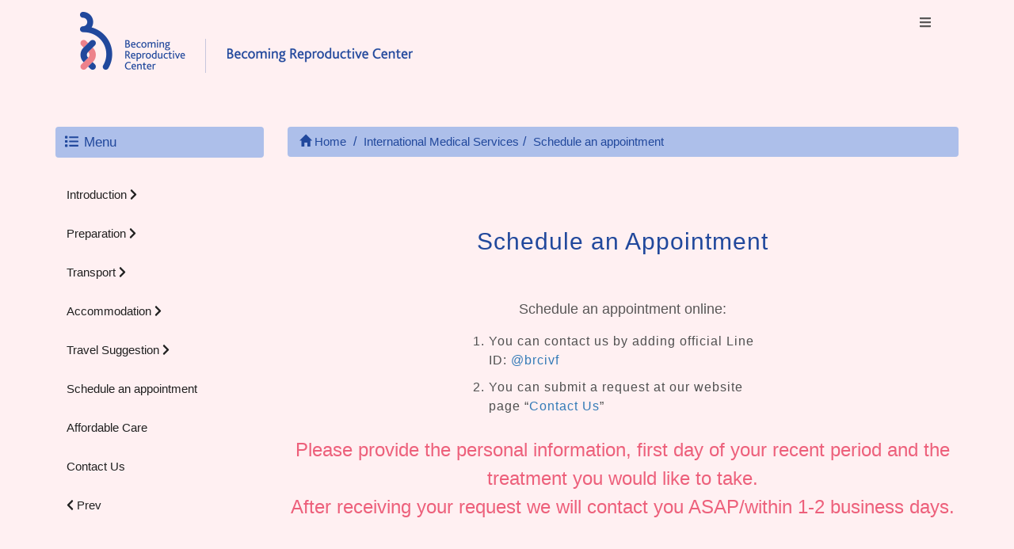

--- FILE ---
content_type: text/html; Charset=utf-8
request_url: https://eng.brcivf.com/ec99/rwd1360/category.asp?category_id=16
body_size: 32229
content:
<!DOCTYPE html>
<!--[if lt IE 7]> 	<html class="no-js ie6 oldie" lang="en"> <![endif]-->
<!--[if IE 7]>   	<html class="no-js ie7 oldie" lang="en"> <![endif]-->
<!--[if IE 8]>  	<html class="no-js ie8 oldie" lang="en"> <![endif]-->
<!--[if gt IE 8]><!-->
<html class="no-js" lang="en" dir="ltr">
<!--<![endif]-->

<head>
  <meta charset="utf-8">
  <meta http-equiv="X-UA-Compatible" content="IE=edge,chrome=1">
  <meta name="viewport" content="width=device-width, initial-scale=1, maximum-scale=1, user-scalable=no">
  <base href="//eng.brcivf.com/ec99/rwd1360/" />
<script type="application/ld+json">
{
  "@context": "https://schema.org",
  "@type": "Organization",
  "name": "BECOMING Reproductive Center ",
  "url": "https://eng.brcivf.com",
  "logo": "https://eng.brcivf.com/ec99/rwd1360/images/logo.png",
  "contactPoint": {
	"@type": "ContactPoint",
	"telephone": "02-2100-6318",
	"contactType": "customer service",
	"areaServed": "TW",
	"availableLanguage": ["zh-Hant"]
  }
}
</script>

<title>Schedule an appointment - International Medical Services - IVF | In Vitro Fertilization | Becoming Reproductive Center</title>
<meta name="keywords" content="IVF,In Vitro Fertilization ">
<meta name="description" content="Schedule an AppointmentSchedule an appointment online:    You can contact us by adding official Line ID: @brcivf    <https://lin.ee/3E6zsPY>    You can submit a request at our website page “ Contact Us    <contact.asp> ”Please provide the personal information, first day of your recent period and thetreatment you would like to take.After receiving your request we will contact you ASAP/within 1-2 business days.">
<meta name="AUTHOR" content="BECOMING Reproductive Center ">
<meta name="ROBOTS" content="INDEX, FOLLOW">
<meta property="og:title" content='Schedule an appointment - International Medical Services - IVF | In Vitro Fertilization | Becoming Reproductive Center '/>
<meta property="og:type" content='product'/>
<meta property="og:url" content="https://eng.brcivf.com/ec99/rwd1360/category.asp?category_id=16"/>
<meta property="og:site_name" content='BECOMING Reproductive Center '/>
<link rel="canonical" href="https://eng.brcivf.com/ec99/rwd1360/category.asp?category_id=16" />
<meta name="msvalidate.01" content="8ED90FB69BCA31CF55BE7AADDF6636F3" /><!-- <a href='/ec99/rwd1360/default.asp'>Home</a> -->
<!-- Global Site Tag (gtag.js) - Google Analytics -->
<script async src="https://www.googletagmanager.com/gtag/js?id=UA-93583410-26"></script>
<script>
  window.dataLayer = window.dataLayer || [];
  function gtag(){dataLayer.push(arguments);}
  gtag('js', new Date());

  gtag('config', 'UA-93583410-26');
</script>

<link rel="SHORTCUT ICON" href="/rwd1360/store/f1/shortcut.ico" />
<link rel="bookmark icon" href="/rwd1360/store/f1/shortcut.ico" />
<link rel="icon" href="/rwd1360/store/f1/shortcut.ico" /> 
<script type='text/javascript' src='/ec99/js/jquery-1.12.4.min.js' ></script>
<link rel="stylesheet" href="/ec99/css/shopping_tab.css">
<script src="/ec99/js/shopping_tab.js"></script>
<script src="/js/js.cookie.min.js"></script>

<link href="/ec99/css/style.css?v=201904231449" rel="stylesheet" type="text/css">


  <!-- 語系網站設定 -->
 
  
<link rel="stylesheet" href="./assets/css/bootstrap.min.css">
<link rel="stylesheet" href="./assets/css/font-awesome.min.css">
<link rel="stylesheet" href="./assets/css/animate.min.css">
<link rel="stylesheet" href="./assets/css/style_initialize.css">
<link rel="stylesheet" href="./assets/css/rwd1360.min.css">
<link rel="stylesheet" href="https://cdnjs.cloudflare.com/ajax/libs/font-awesome/5.11.2/css/all.min.css">
<!--[if lt IE 9]>
  <script src="https://cdnjs.cloudflare.com/ajax/libs/html5shiv/3.7.3/html5shiv.min.js"></script>
  <script src="https://cdnjs.cloudflare.com/ajax/libs/respond.js/1.4.2/respond.min.js"></script>
<![endif]-->

<style>
  .nav>li>a {

    padding: 14px;
  }

  @media screen and (max-width:768px) {
    .BKWRAP {
      display: flex;
      flex-direction: column;
    }

    #BK01 {
      display: flex;
      order: 2;
      flex-direction: column;
      margin-top: 30px;
      align-items: center;
    }

    #BK02 {
      display: flex;
      order: 1;
      flex-direction: column;
      align-items: center;
    }

    #BK02 .col-sm-9 {
      width: 100%;
    }

    #BK01 .col-sm-3 {
      width: 100%;
    }
  }

</style>
</head>

<body>
  <style>
  a.lang {
    margin: 1px;
  }

  .lang:hover {
    background: #f1f0ea !important;
  }

  @media (min-width: 768px) {
    .navbar-toggle {
      display: block;
    }
  }

  @media (min-width: 1700px) {
    .navbar-toggle {
      display: none;
    }
  }


  @media (max-width: 1700px) {
    .container.menubar {
      height: 100px;
    }

    .navbar-header {
      float: none;
    }

    .navbar-left,
    .navbar-right {
      float: none !important;
    }

    .navbar-toggle {
      display: block;
    }

    .navbar-collapse {
      border-top: 1px solid transparent;
      box-shadow: inset 0 1px 0 rgba(255, 255, 255, 0.1);
    }

    .navbar-fixed-top {
      top: 0;
      border-width: 0 0 1px;
    }

    .navbar-collapse.collapse {
      display: none !important;
    }


    .navbar-nav {
      float: none !important;
      margin-top: 7.5px;
      display: flex;
      justify-content: flex-start;
      justify-items: center;
      flex-wrap: wrap;
    }

    .navbar-nav>li {
      float: none;
    }

    .navbar-nav>li>a {
      padding-top: 10px;
      padding-bottom: 10px;
    }

    .collapse.in {
      display: block !important;
      clear: both;
      text-align: center;
      position: static;
      padding-top: 40px;
      width: 106%;
      margin-left: -15px;
      background-color: rgba(255, 240, 242, 0.9);
      transition: all 0.5s;
    }
  }

  .navbar-header {
    float: right;
  }

  .hidden-xs.navbar-brand {
    float: left;
    padding-left: 30px;
    position: absolute;
  }

  .navbar-right .dropdown-menu {
    /* width: 30%; */
    margin: 0 auto;
    text-align: left;
    left: 0;
    right: 0;
    width: 220px;
  }

  @media screen and (max-width: 768px) {
    .mobile-lang {
      display: flex !important;
      flex-direction: row;
      justify-content: flex-end;
      width: 100%;
    }
  }

  @media screen and (max-width: 600px) {
    .container.menubar {
      height: auto;
    }

    .navbar-nav {
      display: block;
    }

    .collapse.in {
      text-align: left;
      padding-top: 0;
      width: 106%;
    }

    .navbar-nav .open .dropdown-menu {
      background-color: #ffe1e3;
    }
  }
</style>
<nav class="navbar bootsnav">
  <!-- Start Top Search -->
  <div class="top-search">
    <div class="container">
      <form action="search.asp" role="search">
        <button class="input-group-addon" type="submit">
          <span class="fa fa-search"></span>
        </button>
        <input type="text" class="form-control" maxlength="240" name="keyword" placeholder="關鍵字" />
        <span class="input-group-addon close-search"><span class="fa fa-times"></span></span>
      </form>
    </div>
  </div>
  <!-- End Top Search -->

  <div class="container menubar">
    <!-- Brand and toggle get grouped for better mobile display -->
    <div class="navbar-header">
      <button type="button" class="navbar-toggle collapsed" data-toggle="collapse" data-target="#bs-navbar-collapse"
        aria-expanded="false">
        <span class="fa fa-bars" aria-hidden="true"></span>
      </button>
      <div class="navbar-search-xs hidden-xs hidden">
        <ul class="attr-nav">
          <li class="search">
            <a href="#"><span class="fa fa-search"></span></a>
          </li>
        </ul>
      </div>
      <div class="navbar-brand visible-xs">
        <a href='/'><img src='/rwd1360/Store/OwnImage/logo2.png' border='0'></a>
      </div>
    </div>

    <!-- Collect the nav links, forms, and other content for toggling -->
    <div class="hidden-xs navbar-brand">
      <a href='/'><img src='/rwd1360/Store/OwnImage/logo2.png' border='0'></a>
    </div>

    <ul class="nav navbar-nav navbar-right attr-nav visible-xs mobile-lang">
      <li>
        <a href="https://www.brcivf.com/" class="lang">
          中
        </a>
      </li>
      <li>
        <a href="https://jp.brcivf.com/" class="lang">
          JP
        </a>
      </li>
      <li>
        <a href="https://eng.brcivf.com/" class="lang">
          En
        </a>
      </li>
    </ul>

    <div class="collapse navbar-collapse" id="bs-navbar-collapse">

      <ul class="nav navbar-nav navbar-right attr-nav">
        <li>
          <a href="schedule.asp" target="_blank" class="dropdown-toggle" data-toggle="dropdown">Appointment<b
              class="caret"></b></a>
          <ul class="dropdown-menu">
            <li><a href="schedule.asp">Schedule an Appointment</a></li>
            <!--<li class="divider"></li>
            <li>
              <a href="https://docs.google.com/forms/d/e/1FAIpQLScAQN5gvOUTPIMmD7nVTN4btUhCySApZ2gQ_OaUJESv0fLiBQ/viewform "
                target="_blank">Appointment consultation</a>
            </li>-->
          </ul>
        </li>
        <li>
          <a href="profile.asp" class="dropdown-toggle" data-toggle="dropdown">About Us<b class="caret"></b></a>
          <ul class="dropdown-menu">
            <li><a href="profile.asp">Our Story</a></li>
            <li><a href="https://rwd1360.hiwinner.tw/profile.asp#AB03">Our Promise</a></li>
            <li><a href="aboutus.asp">Our Team</a></li>
            <li><a href="aboutus.asp#ENVIRONMENT">Our Facility</a></li>
          </ul>
        </li>
        <li><a href="category.asp?category_id=1" class="dropdown-toggle" data-toggle="dropdown">Services <b
              class="caret"></b></a>
          <ul class="dropdown-menu">
            <li><a href="category.asp?category_id=1">Outpatient Service & Consultation</a></li>
            <li><a href="category.asp?category_id=2">In Vitro Fertilization (IVF)</a></li>
            <li><a href="category.asp?category_id=3">Intra-Cytoplasmic Sperm Injection（ICSI）</a></li>
            <li><a href="category.asp?category_id=4">Egg & Embryo Freezing</a></li>
            <li><a href="category.asp?category_id=5">PGT-A / PGT-M </a></li>
            <li><a href="category.asp?category_id=6">Time-lapse Incubator</a></li>
            <li><a href="category.asp?category_id=9">ERA(Endometrial Receptivity Analysis)</a></li>
            <li><a href="category.asp?category_id=7">Sperm & Egg Donations</a></li>
          </ul>
        </li>
        <!-- <li>
          <a href="category.asp?category_id=41">LGBTQ</a>
        </li> -->
        <li><a href="category.asp?category_id=10" style="font-weight:bold; class=" dropdown-toggle"
            data-toggle="dropdown">International Medical Services <b class="caret"></b></a>
          <ul class="dropdown-menu">
            <li><a href="category.asp?category_id=11">Introduction</a></li>
            <li><a href="category.asp?category_id=12">Preparation</a></li>
            <li><a href="category.asp?category_id=13">Transport</a></li>
            <li><a href="category.asp?category_id=14">Accommodation</a></li>
            <li><a href="category.asp?category_id=15">Travel Suggestion </a></li>
            <li><a href="category.asp?category_id=16">Schedule an appointment</a></li>
            <li><a href="category.asp?category_id=17">Affordable Care</a></li>
            <li><a href="category.asp?category_id=18">Contact Us</a></li>
          </ul>
        </li>

        <li><a href="news.asp?category=2" class="dropdown-toggle" data-toggle="dropdown">News<b class="caret"></b></a>
          <ul class="dropdown-menu">
            <li><a href="news.asp?category=1">News</a></li>
            <li><a href="news.asp?category=2">Success Stories</a></li>
            <li><a href="news.asp?category=3">Dr. Li’s Lecture</a></li>
          </ul>
        </li>
        <li>
          <a href="contact.asp" class="dropdown-toggle" data-toggle="dropdown">Contact Us<b class="caret"></b></a>
          <ul class="dropdown-menu" class="hidden-xs">
            <li><a href="contact.asp">Contact Us</a></li>
            <!-- <li class="divider"></li>-->
            <li><a href="qa.asp">Q&A</a></li>
            <li><a href="moreinfo.asp">Travel</a></li>
            <!--<li class="divider"></li>-->
            <li><a href="moreinfo.asp?MB#download">Download</a></li>
          </ul>
        </li>

        <!-- <li class="dropdown">
          <a href="#" class="dropdown-toggle" id="drop" data-toggle="dropdown" data-hover='dropdown'>
            <span class="glyphicon glyphicon-shopping-cart"></span>購物車<span class="badge">
              <div id="cart_number" class="cart_number">0</div>
            </span></a>
          <ul class="dropdown-menu">
            <div id="shoplist_mini" class=""></div>
          </ul>
        </li> -->
        <!-- <li>
          <a id="google_translate_element">
            <div id=":0.targetLanguage" class="goog-te-gadget-simple"></div>
          </a>
        </li> -->
        <li class="hidden-xs">
          <a href="https://www.brcivf.com/ " class="lang">中</a>
        </li>
        <li class="hidden-xs">
          <a href="https://jp.brcivf.com/" class="lang">JP</a>
        </li>
        <li class="hidden-xs">
          <a href="https://eng.brcivf.com/" class="lang">En</a>
        </li>

        <!-- <li class="search hidden-xs"><a href="#"><span class="fa fa-search"></span></a></li> -->
      </ul>
    </div>
  </div>
</nav>
  <div class="category-wrapper">
    <div class="container">
      <div class="row">
        <div class="BKWRAP">
          <div id="BK01">
            <div class="col-sm-3">
              <aside>
  <h2 class="aside-title"><span class="fa fa-list fa-fw" aria-hidden="true"></span>&nbsp;Menu</h2>
  <br><!-- 因為最新消息下方有<br>，所以統一加上<br>標籤，在#LinkContainer下面 -->
  
<!--
<style>
.nav_cate_current{
	font-size:14pt;
	color:#000;
	border-left: solid 10px #ccc;
	padding-left: 5px;
}
</style>
-->
				<ul class="nav" >
	<li class='nav_cate_current'>International Medical Services</li>
					<li class='nav_cate_item C11'>
						<a class='active ' href='category.asp?category_id=11'>Introduction <i class='fa fa-chevron-right'></i></a>
					</li>

					<li class='nav_cate_item C12'>
						<a class='active ' href='category.asp?category_id=12'>Preparation <i class='fa fa-chevron-right'></i></a>
					</li>

					<li class='nav_cate_item C13'>
						<a class='active ' href='category.asp?category_id=13'>Transport <i class='fa fa-chevron-right'></i></a>
					</li>

					<li class='nav_cate_item C14'>
						<a class='active ' href='category.asp?category_id=14'>Accommodation <i class='fa fa-chevron-right'></i></a>
					</li>

					<li class='nav_cate_item C15'>
						<a class='active ' href='category.asp?category_id=15'>Travel Suggestion <i class='fa fa-chevron-right'></i></a>
					</li>

					<li class='nav_cate_item C16'>
						<a class='active  topic ' href='category.asp?category_id=16'>Schedule an appointment </a>
					</li>

					<li class='nav_cate_item C17'>
						<a class='active ' href='category.asp?category_id=17'>Affordable Care </a>
					</li>

					<li class='nav_cate_item C18'>
						<a class='active ' href='category.asp?category_id=18'>Contact Us </a>
					</li>

<li id='category_parent_link' class='category_parent_link'><a href='category.asp?category_id=10' title='International Medical Services'><i class="fa fa-chevron-left"></i> Prev</a></li>

				</ul>


</aside>

<!-- <hr>
<ul class="list-group">
  <li class="list-group-item">醫師預約</li>
  <li class="list-group-item"><a href="http://www.csh.com.tw/Register/RegisterMain.aspx?Doctor=0301"
      target="_blank">Dr.MontyLi 黎惠波</a></li>
  <li class="list-group-item"><a href="http://www.csh.com.tw/Register/RegisterMain.aspx?Doctor=0302"
      target="_blank">Dr.Shy-Ming Lee 李世明</a></li>
  <li class="list-group-item"><a href="http://www.csh.com.tw/Register/RegisterMain.aspx?Doctor=0303"
      target="_blank">Dr.Duki Chen 陳樹基</a></li>
</ul> -->

            </div>
          </div>
          <div id="BK02">
            <div class="col-sm-9 BB">
              <div class="row">
                <!-- 分類介紹請記得填入<div class="col-sm-12"></div>，這樣麵包削才會有連結 -->
                
        		<div class="col-lg-12 col-sm-12">
					<ol class="breadcrumb">
					
					<li><a href="/" title='首頁連結'><span class="glyphicon glyphicon-home"></span> Home<!--首頁--></a></li>

<li><a href='category.asp?category_id=10' class='level_category' itemprop='url' title='International Medical Services' ><span itemprop='title'>International Medical Services</a></li><li class='active'><a href='category.asp?category_id=16'  itemprop='url'><span itemprop='title' title='Schedule an appointment'>Schedule an appointment</a></li>
					</ol>
				</div>


              </div>
              
<style>
.not-active {
   pointer-events: none;
   cursor: default;
}
</style>
	<div class='row' id='category_descr'><style type="text/css">.content1325_style{
    margin-top: 5%;
}
.content1325_style h2,.content1325_style span,.content1325_style p,.content1325_style ul,.content1325_style li{
color: #505050;
letter-spacing: 1px;
list-style: none;
line-height:24px;
}
.content1325_style h2{
margin: 20px 0px 50px 0px;
font-weight: 500;
display: block;
line-height: 45px;
color: #21489c;
}

.content1325_style h3{
margin: 20px 0px 20px;
font-weight: 500;
display: block;
line-height:36px;
}

.content1325_style h4{
line-height: 27px;
}

.content1325_style span{
font-size: 16px;
}
.content1325_style p{
line-height: 24px;
}

.reserve-mark{
border-bottom: solid 1px #FF828E;
}
.content1325_style .impmark {
color: #ed607b;
}
.file-list{
    background-color: #fff;
    width: 80%;
    margin: 0 auto;
    border-radius: 30px;
    padding: 16px 32px;
}
.file-list li{
    border-bottom: solid 1px #d5d5d5;
    text-align: left;
}
.num-list{
    width: 40%;
    margin: 0 auto;
    text-align: center;
}
@media(max-width:768px){
    .num-list{
        width: 100%;
    }
}
.num-list .num{
    padding: 5px 0;
    list-style-type: decimal;
    text-align: left;
}
</style>
<!-- 初診預約方式 -->
<div class="col-xs-12 col-sm-12 content1325_style text-center">
<h2>Schedule an Appointment</h2>

<h4>Schedule an appointment online:</h4>

<ul class="num-list">
	<li class="num">You can contact us by adding official Line ID: <a href="https://lin.ee/3E6zsPY" target="_blank">@brcivf</a></li>
	<li class="num">You can submit a request at our website page &ldquo;<a href="contact.asp">Contact Us</a>&rdquo;</li>
</ul>

<h3 class="impmark">Please provide the personal information, first day of your recent period and the treatment you would like to take.<br/>After receiving your request we will contact you ASAP/within 1-2 business days.
</h3>


</div>
</div><br>
<script>
document.addEventListener('DOMContentLoaded', function() {
  const images = document.querySelectorAll('img');
  
  images.forEach(img => {
    img.addEventListener('error', function() {
      this.src = '/rwd1360/Store/images/lackicon.jpg';
      // 移除事件監聽避免無限迴圈
      this.onerror = null; 
    });
  });
});
</script>


<!--script src="https://cdnjs.cloudflare.com/ajax/libs/jquery-cookie/1.4.1/jquery.cookie.min.js"></script-->
<script src="/sharefile/js/jquery.cookie.min.js"></script>

<script>
   function Tobag(pid,pqty,LimitQty) {
      
	    
   
      //alert(pid);
	  var CV=$.cookie("buyClass");
	  if (CV=="valuation") { alert("將轉為購物車模式!"); }
	  //alert( CV );
	  var pidAt1=pid+"_attrib_1";
	  var pidAt2=pid+"_attrib_2";
	  var pidAt3=pid+"_attrib_3";
	  var at1V="";
	  var at2V="";
	  var at3V="";
	  var urlA;
	  if (document.getElementById(pidAt1)) {  
	    at1V=document.getElementById(pidAt1).value; 
	    //alert(at1V); 
	  }
	  if (document.getElementById(pidAt2)) {  
	    at2V=document.getElementById(pidAt2).value; 
	    //alert(at2V); 
	  }
	  if (document.getElementById(pidAt3)) {  
	    at3V=document.getElementById(pidAt3).value; 
	    //alert(at3V); 
	  }	  
	  urlA='/sharefile/addone.asp?pid='+pid+'&pqty='+pqty+'&LimitQty='+LimitQty+'&at1V='+at1V+'&at2V='+at2V+'&at3V='+at3V;
	  //alert(urlA);
		$.ajax({
			url: urlA,
			type: 'get',
			data: pid,
			dataType: 'text',
            success: function(responseData) { 
				if (responseData==1){
					alert('已加入購物車 !!');
					if ($("#cart_number")) {  $("#cart_number").html( ( parseInt( $("#cart_number").html(), 10)+parseInt(pqty)) ); }			
                    					
                     getMiniCart();				
                     //location.reload();				
				} else if (responseData==2) {
				    alert('超過庫存 , 請重新確認!!');	
				} else {
					alert('系統忙碌中 , 請稍後再試!!!');		
				}
			},
            error: function(responseData){
				alert('系統忙碌中,請稍後再試!');
            }
		})	
   }
   
   function TobagV(pid,pqty,LimitQty) {
      //alert(pid);
	  var CV=$.cookie("buyClass");  //--jquery.cookie.min.js
	  if (CV=="car") { alert("將轉為詢價車模式!"); }
	  //alert( CV );
	  var pidAt1=pid+"_attrib_1";
	  var pidAt2=pid+"_attrib_2";
	  var pidAt3=pid+"_attrib_3";
	  var at1V="";
	  var at2V="";
	  var at3V="";
	  var urlA;
	  if (document.getElementById(pidAt1)) {  
	    at1V=document.getElementById(pidAt1).value; 
	    //alert(at1V); 
	  }
	  if (document.getElementById(pidAt2)) {  
	    at2V=document.getElementById(pidAt2).value; 
	    //alert(at2V); 
	  }
	  if (document.getElementById(pidAt3)) {  
	    at3V=document.getElementById(pidAt3).value; 
	    //alert(at3V); 
	  }	  
	  urlA='/sharefile/addoneV.asp?pid='+pid+'&pqty='+pqty+'&LimitQty='+LimitQty+'&at1V='+at1V+'&at2V='+at2V+'&at3V='+at3V;
	  //alert(urlA);
		$.ajax({
			url: urlA,
			type: 'get',
			data: pid,
			dataType: 'text',
            success: function(responseData) { 
				if (responseData==1){
					alert('已加入詢價車 !');
                     getMiniCart();					
                     //location.reload();				
				} else if (responseData==2) {
				    alert('超過庫存 , 請重新確認!!');	
				} else {
					alert('系統忙碌中 , 請稍後再試!!');		
				}
			},
            error: function(responseData){
				alert('系統忙碌中,請稍後再試!');
            }
		})	
   }   
</script>

<style>
.input-qty ,.ListBagSign ,.ListBagSignV ,.sortA {
   display:none;
}
</style>

<div id="linkFrm" style="display:none"></div>   <!--產品連結使用-->
<!-- Group 2 -->
<!-- Related Products tab start -->
<div class="hiwinner_shopping_tab"><ul class="shopping_tabs"><li><a href="#tab1_desc"></a></li>	<li><a href="#tab2_desc"></a></li></ul><div class="tab_container">	<div class="tab_content" id="tab1_desc">
<a href='https://www.palletwholesale.com.tw/ec99/pallet/category.asp?category_id=3' alt='棧板' title='棧板'>棧板</a><br><a href='https://www.tisdis.com.tw' alt='購物袋' title='購物袋'>購物袋</a><br><a href='https://www.lcbearing.com.tw/' alt='軸承' title='軸承'>軸承</a><br><a href='https://www.ccjh.com.tw/ec99/rwd1735/news.asp?newsno=451' alt='春酒餐廳' title='春酒餐廳'>春酒餐廳</a><br><a href='https://www.660880.com.tw/' alt='團體服' title='團體服'>團體服</a><br><a href='https://www.lorenzo.tw/ec99/rwd1632/category.asp?category_id=3' alt='電動沙發' title='電動沙發'>電動沙發</a><br><a href='https://www.sf.com.tw/products/all/socks' alt='襪子' title='襪子'>襪子</a><br><a href='https://www.merryann.com.tw/' alt='系統家具' title='系統家具'>系統家具</a><br><a href='https://www.mke.com.tw/ec99/rwd1170/category.asp?category_id=33' alt='餐飲設備' title='餐飲設備'>餐飲設備</a><br><a href='https://www.sf.com.tw/products/all/socks_8p500' alt='襪' title='襪'>襪</a><br><a href='https://www.honestydesign.com.tw/ec99/rwd1440/profile.asp' alt='室內設計' title='室內設計'>室內設計</a><br><a href='https://www.sf.com.tw/products/all/5p1000' alt='男內褲' title='男內褲'>男內褲</a><br><a href='https://www.sf.com.tw/products/all/underpants' alt='內褲' title='內褲'>內褲</a><br>
	
<div class="tab_content" id="tab2_desc"><!-- 預設頁籤，請點擊頁籤1切換 --></div></div></div></div>
<!-- Related Products tab end -->

            </div>
          </div>

        </div>
      </div>
    </div>
  </div>
  <div class="container-fluid">
  <div class="row">
    <footer>
      <div class="container">
        <div class="row">
          <div class="col-xs-12 col-sm-4">
            <a href="default.asp"><img src="images/footer_logo.png" alt="" class="img-responsive"></a>

          </div>
          <div class="col-xs-12 col-sm-8">
            <div class="row">
              <div class="col-xs-12 col-sm-4 footerItem">

                <ul class="address">
                  <li>Address：2F., No. 318, Songjiang Rd., Zhongshan Dist., Taipei City 104, Taiwan (R.O.C.)</li>
                  <li>E-mail：service@brcivf.com </li>
                  <li>TEL：+886 2 2100-6318  </li>
                  <li>FAX：+886 2 2100-6328
                  </li>

                </ul>
                <!-- <ul>
                  <li><a href="" class="footerTitle">首頁</a></li>
                  <li><a href="profile.asp">關於我們</a></li>
                  <li><a href="">我們的故事</a></li>
                  <li><a href="">我們的保證</a></li>
                  <li><a href="">我們的隊伍</a></li>
                  <li><a href="">我們的設施</a></li>
                </ul> -->
              </div>

              <div class="col-xs-12 col-sm-8 footerItem">
                <a href="https://www.facebook.com/brcivf888/" target=" _blank" class="iconlink"><span
                    style="font-size: 2.2em;">
                    <i class="fab fa-facebook-square"></i></span></a>　
                <a href="https://lin.ee/3E6zsPY" target=" _blank" class="iconlink"><span style="font-size: 2.2em;">
                    <i class=" fab fa-line" aria-hidden="true"></i></span></a>　
                <!-- <a href="" class="iconlink"> <span style="font-size: 2.2em;">
                    <i class="fab fa-weixin" aria-hidden="true"></i></span></a> -->



                <a href='#modal-id' data-toggle="modal" class="iconlink"><span style="font-size: 2.2em;">
                    <i class="fab fa-weixin" aria-hidden="true"></i></span></a>
                <div class="modal fade" id="modal-id">
                  <div class="modal-dialog">
                    <div class="modal-content">
                      <div class="modal-header">
                        <button type="button" class="close" data-dismiss="modal" aria-hidden="true">&times;</button>
                        <h4 class="modal-title">WeChat</h4>
                      </div>
                      <div class="modal-body">
                        <img src="/hipershop/rwd1325/store/F1/weChat.jpg" alt="" class="img-responsive wechatCode">
                      </div>
                      <div class="modal-footer">
                        <button type="button" class="btn btn-default" data-dismiss="modal">close</button>

                      </div>
                    </div>
                  </div>
                </div>

                  <a href="https://apps.apple.com/us/app/%E5%AD%95%E9%86%AB%E7%94%9F%E6%AE%96%E4%B8%AD%E5%BF%83/id1515450194?l=zh-tw&amp;ls=1" target="_blank" class="shopicon"><img alt="孕醫生殖中心"  src="/hipershop/rwd1325/store/F1/app-logo1.png"  target="_blank" /></a> 
                <a href="https://play.google.com/store/apps/details?id=com.binflux.infans" target="_blank" class="shopicon"><img alt="孕醫生殖中心" src="/hipershop/rwd1325/store/F1/app-logo2.png" target="_blank" /></a> 
                <!-- <ul>
                  <li><a href="news.asp?category=2">消息</a></li>
                  <li><a href="contact.asp">聯絡我們</a></li>
                  <li><a href="schedule.asp">門診預約</a></li>
                  <li><a href="qa.asp">Q&A</a></li>
                  <li><a href="moreinfo.asp">交通及住宿</a></li>
                  <li><a href="moreinfo.asp#download">下載</a></li>
                </ul> -->
              </div>
            </div>
          </div>
          <div class="clearfix"></div>
          <p class="text-center footer_copyright"><small>Copyright © 2020 .
              <!-- Becoming
              Reproductive Center-->
              All rights reserved.</small>
          </p>
        </div>
      </div>
  </div>
  </footer>

</div>
</div>
<div id="gotop" class="gotop"><span class="fa fa-angle-up" aria-hidden="true" title="回到最上層"></span></div>
<script type=text/javascript src=./assets/js/bootstrap.min.js></script>
<script type="text/javascript" src="./assets/js/bootsnav-search.js" defer></script>
<script type="text/javascript" src="./assets/js/bootbox.min.js" defer></script><!-- 購物車跳出動畫(可有衝突再放置)-->
<script type="text/javascript" src="./assets/js/wow.min.js"></script>
<script type="text/javascript" src="assets/js/tw_cn.js"></script>
<script>
  var defaultEncoding = 1;
  var translateDelay = 0;
  // var cookieDomain = "https://www.everprobks.com";
  var msgToTraditionalChinese = "繁";
  var msgToSimplifiedChinese = "简";
  var translateButtonId = "translateLink";
  translateInitilization();
</script>
<!-- Google 下拉式選單翻譯 -->
<script type="text/javascript">
  function googleTranslateElementInit() {
    new google.translate.TranslateElement({
      pageLanguage: 'zh-TW',
      /*網頁預設語言*/
      includedLanguages: 'en,ja,zh-TW,zh-CN',
      /*下拉式語言清單*/
      multilanguagePage: true /*網站是否為多國語言*/
    }, 'google_translate_element');
  }
</script>
<script type="text/javascript" src="//translate.google.com/translate_a/element.js?cb=googleTranslateElementInit">
</script><!-- google翻譯 -->
<!-- /js/footer.js，檔案使用中文編碼解讀會亂碼，請用Unicode萬國碼解讀 -->
<script type="text/javascript" src="/js/footer.js"></script>
<script type="text/javascript" src="/ShareFile/Valid.js"></script>
<script type="text/javascript" src="./assets/js/initialized.js" defer></script>
<script src="https://cdnjs.cloudflare.com/ajax/libs/gsap/1.20.3/TweenMax.min.js"></script>

<script>
  $(document).ready(function () {
    new WOW().init();



    var tl = new TimelineLite();
    tl.to(".section01", 1, {
      "opacity": 1
    });

    tl.to(".airplane", 1, {
      "margin-right": "20px",
    });

    //tl.pause();

    $(window).scroll(function (e) {
      var scrollTop = $(window).scrollTop() + 150;
      var docHeight = $(document).height();
      var winHeight = $(window).height();
      var scrollPercent = (scrollTop) / (docHeight - winHeight);
      tl.progress(scrollPercent);
    });


    // setTimeout(loadingClose, "1200");

  });
</script>

<!-- 關閉 video pop -->
<script type="text/javascript">
  $(window).load(function () {
    var $popup = $('.popup')

    $('.popup .off').click(function () {
      $popup.remove();
    });

  });
</script>
</script>


<script src="https://cdnjs.cloudflare.com/ajax/libs/font-awesome/5.11.2/js/brands.min.js"></script>
<script src="https://cdnjs.cloudflare.com/ajax/libs/font-awesome/5.11.2/js/solid.js"></script>
<script src="https://cdnjs.cloudflare.com/ajax/libs/font-awesome/5.11.2/js/fontawesome.min.js"></script>
<style>
  h4.modal-title {
    color: #222;
  }

  .wechatCode {
    width: 150px;
    margin: 0 auto;
  }
</style>
</body>

</html>


--- FILE ---
content_type: text/css
request_url: https://eng.brcivf.com/ec99/rwd1360/assets/css/rwd1360.min.css
body_size: 25002
content:
body {
	font-size       : 16px;
	background-color: #FFF0F2;
	color           : #595757;
}

.section01 .BOXTITLE,
.section03 .BOXTITLE,
.section04 .BOXTITLE,
.section05 .BOXTITLE {
	text-align    : center;
	color         : #fff;
	letter-spacing: 1px;
	margin-bottom : 30px
}

.section01 .BOXTITLE {
	color  : #595757;
	padding: 0 15px 0;
}

.section01 .BOXTITLE h2 {
	color: #21489C;
}

.section03 .btnbox,
.section05 .NEWSWRAP .btnbox {
	display                : -webkit-box;
	display                : -webkit-flex;
	display                : -ms-flexbox;
	display                : flex;
	-webkit-align-content  : center;
	-ms-flex-line-pack     : center;
	align-content          : center;
	-webkit-box-pack       : center;
	-webkit-justify-content: center;
	-ms-flex-pack          : center;
	justify-content        : center
}

.section03 .btnbox::before,
.section05 .NEWSWRAP .btnbox::before {
	content          : "";
	width            : 20px;
	height           : 20px;
	-webkit-transform: rotate(45deg);
	-ms-transform    : rotate(45deg);
	transform        : rotate(45deg);
	position         : relative;
	left             : 9px;
	top              : -10px;
	z-index          : 10
}

.section03 .btnbox::after,
.section03 .btnbox::before {
	background: #fff7f5;
}

.section05 .NEWSWRAP .btnbox::after,
.section05 .NEWSWRAP .btnbox::before {
	background: #ADBFEA;
}

.section03 .btnbox::after,
.section05 .NEWSWRAP .btnbox::after {
	content: "";
	width  : 20px;
	height : 20px;

	-webkit-transform: rotate(45deg);
	-ms-transform    : rotate(45deg);
	transform        : rotate(45deg);
	position         : relative;
	right            : 9px;
	top              : -10px
}

.section03 .btnbox a.newsMore {
	background: #FF828E;
	color     : #FFF;
}

.section03 .btnbox a.newsMore,
.section05 .NEWSWRAP .btnbox a.newsMore {

	height     : 50px;
	display    : block;
	width      : 180px;
	padding    : 8px;
	text-align : center;
	line-height: 34px;
	position   : relative
}

.section05 .NEWSWRAP .btnbox a.newsMore {
	background: #E9EDFF;
	color     : #21489C;
}

.section05 .NEWSWRAP .btnbox a.newsMore::before,
.section05 .NEWSWRAP .btnbox a.newsMore::after {
	background: #ADBFEA;
}

.section03 .btnbox a.newsMore::before,
.section03 .btnbox a.newsMore::after {
	background: #fff7f5;
}

.section03 .btnbox a.newsMore::before,
.section05 .NEWSWRAP .btnbox a.newsMore::before {
	content: "";
	width  : 20px;
	height : 20px;

	position         : absolute;
	-webkit-transform: rotate(45deg);
	-ms-transform    : rotate(45deg);
	transform        : rotate(45deg);
	left             : 172px;
	bottom           : -10px
}

.section03 .btnbox a.newsMore::after,
.section05 .NEWSWRAP .btnbox a.newsMore::after {
	content          : "";
	width            : 20px;
	height           : 20px;
	position         : absolute;
	-webkit-transform: rotate(45deg);
	-ms-transform    : rotate(45deg);
	transform        : rotate(45deg);
	right            : 172px;
	bottom           : -10px
}

.story {
	/*height                : 1380px;*/
	/*	background            : url("../../images/topbg_01.png");*/
	background-position   : bottom center;
	background-repeat     : no-repeat;
	background-size       : cover;
	display               : -webkit-box;
	display               : -webkit-flex;
	display               : -ms-flexbox;
	display               : flex;
	-webkit-box-orient    : vertical;
	-webkit-box-direction : normal;
	-webkit-flex-direction: column;
	-ms-flex-direction    : column;
	flex-direction        : column
}

@media screen and (max-width: 1190px) {
	.story {
		background-size: 100%;
	}
}

.story .KV {
	padding   : 40px;
	margin-top: 100px;
	position  : relative;
	z-index   : 60
}

.story a.copyrightlink svg {
	-webkit-transform: rotate(90deg);
	-ms-transform    : rotate(90deg);
	transform        : rotate(90deg)
}

.story small {
	font-size        : 12px;
	letter-spacing   : 0.05em;
	-webkit-transform: rotate(-90deg);
	-ms-transform    : rotate(-90deg);
	transform        : rotate(-90deg);
	position         : fixed;
	bottom           : 527px;
	right            : -367px;
	width            : 800px;
	height           : 20px;
	text-align       : left;
	z-index          : 100;
	color            : #b7b7b7
}

.story small i.fa.fa-facebook-official {
	-webkit-transform: rotate(90deg);
	-ms-transform    : rotate(90deg);
	transform        : rotate(90deg);
	font-size        : 26px;
	line-height      : -5px;
	position         : absolute;
	bottom           : -2px;
	left             : -34px
}

@media screen and (max-width: 768px) {
	.story small {
		display: none
	}
}

@media screen and (max-width: 1366px) {
	/*	.story {
		height: 950px
	}*/
}

@media screen and (max-width: 1024px) {
	/*	.story {
		height             : 800px;
		background-position: bottom left
	}*/

	.story .SLOGAN img {
		max-width: 50%
	}
}

@media screen and (max-width: 768px) {
	/*	.story {
		height: 600px
	}*/

	.story .KV {
		padding   : 100px 0 0 0;
		margin-top: 0px
	}
}

@media screen and (max-width: 600px) {
	/*	.story {
		height: 500px
	}*/

	.story .KV {
		padding: 90px 0 0 0
	}
}

@media screen and (max-width: 600px) {
	/*	.story {
		height: 400px
	}*/

	.story .KV {
		padding: 90px 0 0 0
	}
}

@media screen and (max-width: 375px) {
	/*	.story {
		height: 380px
	}*/

	.story .KV {
		padding: 70px 0 0 0
	}
}

@media screen and (max-width: 320px) {
	/*.story {
		height: 320px
	}*/
}

.navbar {
	width           : 100%;
	z-index         : 99;
	background-color: rgba(255, 240, 242, 0.9);
	position        : fixed
}

.container.menubar {
	width: 90%
}

.container.menubar ul.nav.navbar-nav.navbar-right.attr-nav {
	padding-top: 40px
}

@media screen and (max-width: 1024px) {
	.container.menubar {
		width: 100%
	}

	.container.menubar ul.nav.navbar-nav.navbar-right.attr-nav {
		padding-top: 0px
	}
}

@media screen and (max-width: 768px) {
	.container.menubar {
		width: 100%
	}

	.container.menubar ul.nav.navbar-nav.navbar-right.attr-nav {
		padding-top: 0px
	}
}

@media screen and (max-width: 414px) {
	.container.menubar {
		height: 0px
	}
}

.container-fluid>.navbar-collapse,
.container-fluid>.navbar-header,
.container>.navbar-collapse,
.container>.navbar-header {
	z-index : 100;
	position: relative
}

.dropdown-menu>li>a:hover {
	background: #faf9f4
}

.popup.video-ad {
	position        : fixed;
	left            : 0px;
	bottom          : 0px;
	z-index         : 999;
	border          : 1px solid #9db2e2;
	background-color: #ffffff;
	text-align      : center;
	width           : 340px;
	height          : 227px;
	font-size       : 18px;
	padding-top     : 2px;
	line-height     : 180%;
	overflow        : hidden;
}

@media (max-width: 890px) {
	.popup.video-ad {
		display: none;
	}
}

.popup.video-ad a {
	color    : #21489c;
	font-size: 18px;
}


.video-ad .off {
	position: absolute;
	top     : 0px;
	right   : 10px;
	cursor  : pointer;
}


.section01 {
	padding-top: 60px;
	min-height : 500px;

	background-color: #FFF0F2;
}

.section01 .container small.TXT {
	font-size : 20px;
	z-index   : 10;
	color     : #8f8f8f;
	text-align: center
}

.section01 .care {
	background-size        : cover;
	background-repeat      : no-repeat;
	height                 : 210px;
	margin-bottom          : 30px;
	display                : -webkit-box;
	display                : -webkit-flex;
	display                : -ms-flexbox;
	display                : flex;
	-webkit-box-pack       : end;
	-webkit-justify-content: flex-end;
	-ms-flex-pack          : end;
	justify-content        : flex-end;
	-webkit-box-orient     : vertical;
	-webkit-box-direction  : normal;
	-webkit-flex-direction : column;
	-ms-flex-direction     : column;
	flex-direction         : column;
	-webkit-box-align      : center;
	-webkit-align-items    : center;
	-ms-flex-align         : center;
	align-items            : center
}

.section01 .care::before {
	content          : "";
	display          : block;
	width            : 40px;
	height           : 40px;
	position         : absolute;
	z-index          : 10;
	background-color : #FFF0F2;
	-webkit-transform: rotate(-45deg);
	-ms-transform    : rotate(-45deg);
	transform        : rotate(-45deg);
	pointer-events   : none;
	top              : -20px;
	left             : -5px
}

.section01 .care::after {
	content          : "";
	display          : block;
	width            : 40px;
	height           : 40px;
	position         : absolute;
	z-index          : 10;
	background-color : #FFF0F2;
	-webkit-transform: rotate(-45deg);
	-ms-transform    : rotate(-45deg);
	transform        : rotate(-45deg);
	pointer-events   : none;
	top              : -20px;
	right            : -4px
}

/*.section01 .care:hover .LINKNAME {
	opacity: 1;
	-webkit-transition: all .5s;
	-o-transition: all .5s;
	transition: all .5s;
	margin-bottom: 0
}*/
.section01 .care .LINKNAME {
	width             : 100%;
	height            : 308px;
	padding-top       : 15%;
	background-color  : rgba(33, 72, 156, 0.4);
	color             : #fff;
	-webkit-transition: all .5s;
	-o-transition     : all .5s;
	transition        : all .5s;
	/*	opacity        : 0;
	margin-bottom     : 100px*/
	opacity           : 1;
	margin-bottom     : 0px
}

.section01 .care .LINKNAME h3 {
	text-align    : center;
	color         : #FFF;
	line-height   : 30px;
	padding-bottom: 8px
}

.section01 .care .LINKNAME p {
	text-align: center;
	color     : #FFF;
	padding   : 0 10px;
}

.section01 .care01 {
	background     : url("../../images/care_11.jpg");
	background-size: cover
}

.section01 .care02 {
	background     : url("../../images/care_13.jpg");
	background-size: cover
}

.section01 .care03 {
	background     : url("../../images/care_17.jpg");
	background-size: cover
}

.section01 .care04 {
	background     : url("../../images/care_18.jpg");
	background-size: cover
}

.section01 .INFO::before {
	content          : "";
	display          : block;
	width            : 40px;
	height           : 40px;
	position         : absolute;
	z-index          : 10;
	background-color : #FFF0F2;
	-webkit-transform: rotate(-45deg);
	-ms-transform    : rotate(-45deg);
	transform        : rotate(-45deg);
	pointer-events   : none;
	bottom           : 10px;
	left             : -5px
}

.section01 .INFO::after {
	content          : "";
	display          : block;
	width            : 40px;
	height           : 40px;
	position         : absolute;
	z-index          : 10;
	background-color : #FFF0F2;
	-webkit-transform: rotate(-45deg);
	-ms-transform    : rotate(-45deg);
	transform        : rotate(-45deg);
	pointer-events   : none;
	bottom           : 10px;
	right            : -5px
}

@media screen and (max-width: 768px) {
	.section01 .care {
		height: 30vh
	}

	/*.section01 .care .LINKNAME {
	opacity: 1;
	margin-bottom: 0
}
*/
	.section01 .care .LINKNAME h3 {
		line-height: 0
	}

	.section01 .container small.TXT {
		-ms-writing-mode    : unset;
		writing-mode        : unset;
		-webkit-writing-mode: unset;
		writing-mode        : unset;
		position            : unset;
		left                : 0px;
		z-index             : 10;
		color               : #d28e69
	}
}

@media screen and (max-width: 414px) {
	.section01 .care {
		height: 25vh
	}
}

@media screen and (max-width: 768px) {
	.section01 {
		opacity    : 1;
		padding-top: 50px;
		min-height : 660px;

	}
}

.section02 {
	padding-top        : 60px;
	min-height         : 720px;
	/*background       : url("../../images/room_bg.png");*/
	background-repeat  : no-repeat;
	background-position: bottom center;
	background-color   : #FFF0F2;
}

.section02 .ABOUT {
	background : #fff;
	min-height : 620px;
	min-height : 620px;
	padding    : 2% 10% 2% 2%;
	line-height: 2.4em
}

.section02 .ABOUT .secondTitle {
	color    : #5462a6;
	font-size: 30px
}

.section02 .ABOUT .POINT {
	color          : #5462a6;
	list-style-type: disc;
	padding-left   : 20px
}

.section02 .BABY {
	position   : relative;
	margin-left: -8%;
	padding-top: 4%
}

.section02 .BABY .airplane {
	float       : right;
	padding-top : 10px;
	margin-right: -130px;
	max-width   : 100%
}

@media screen and (max-width: 768px) {
	.section02 {
		margin-top: 0;
		overflow  : hidden
	}

	.section02 .ABOUT {
		padding: 15px
	}

	.section02 .BABY {
		position   : unset;
		margin-left: 0;
		padding-top: 15px
	}

	.section02 .BABY .airplane {
		opacity     : 1;
		margin-right: -150px;
		width       : 80%
	}
}

.section03 {
	padding-top     : 60px;
	min-height      : 720px;
	background-color: #ADBFEA;
	clear           : both;
}

@media screen and (max-width: 768px) {
	.section03 {
		padding-top: 60px;
	}
}

.section03 .CSINFO {
	text-align    : center;
	letter-spacing: 1px;
	color         : #fff;
	padding       : 0 15px;
}

.section03 .btnbox::before,
.section03 .btnbox::after {
	background: #E9EDFF
}

.section03 .btnbox a.newsMore::before,
.section03 .btnbox a.newsMore:after {
	background: #E9EDFF
}

.section04 {
	padding-top     : 60px;
	min-height      : 720px;
	background-color: #ADBFEA;
}

.section04 .SERVICE_BOX {
	padding           : 15px;
	overflow          : hidden;
	-webkit-transition: all .5s;
	-o-transition     : all .5s;
	transition        : all .5s;
	display           : flex;
	justify-content   : center;
	flex-wrap         : wrap;
}

.section04 .SERVICE_BOX .SS {
	height            : 200px;
	background-size   : cover;
	margin            : 1%;
	/* width          : 23%; */
	overflow          : hidden;
	-webkit-transition: all .5s;
	-o-transition     : all .5s;
	transition        : all .5s;
	background-size   : contain;
	background-repeat : no-repeat;
	flex-basis        : 22%;
}

@media screen and (max-width:768px) {
	.section04 .SERVICE_BOX .SS {
		flex-basis: 30%;
	}
}

@media screen and (max-width:600px) {
	.section04 .SERVICE_BOX .SS {
		flex-basis: 50%;
	}
}

/*.section04 .SERVICE_BOX .SS:hover {
	background-size: 132px 100px;
	-webkit-transition: all .5s;
	-o-transition: all .5s;
	transition: all .5s
}*/
.section04 .SERVICE_BOX .SS .SNAME {
	padding-top       : 40%;
	height            : 100%;
	background        : rgba(33, 72, 156, 0.4);
	width             : 116%;
	margin-left       : -15px;
	color             : #FFF;
	display           : block;
	opacity           : 0;
	-webkit-transition: all .5s;
	-o-transition     : all .5s;
	transition        : all .5s;
	text-align        : center
}

.section04 .SERVICE_BOX .SS .SNAME a {
	color: #FFF
}

.section04 .SERVICE_BOX .SS:hover .SNAME {
	opacity           : 1;
	-webkit-transition: all .5s;
	-o-transition     : all .5s;
	transition        : all .5s
}

.section04 .SERVICE_BOX .SS::before {
	content          : "";
	width            : 40px;
	height           : 40px;
	background       : #ADBFEA;
	z-index          : 10;
	position         : absolute;
	-webkit-transform: rotate(45deg);
	-ms-transform    : rotate(45deg);
	transform        : rotate(45deg);
	left             : -20px;
	top              : -20px
}

.section04 .SERVICE_BOX .SS::after {
	content          : "";
	width            : 40px;
	height           : 40px;
	background       : #ADBFEA;
	z-index          : 10;
	position         : absolute;
	-webkit-transform: rotate(45deg);
	-ms-transform    : rotate(45deg);
	transform        : rotate(45deg);
	right            : -20px;
	top              : -20px
}

.section04 .SERVICE_BOX .SS .SSLINE:before {
	content          : "";
	width            : 40px;
	height           : 40px;
	background       : #ADBFEA;
	z-index          : 10;
	position         : absolute;
	left             : -20px;
	bottom           : -20px;
	-webkit-transform: rotate(45deg);
	-ms-transform    : rotate(45deg);
	transform        : rotate(45deg)
}

.section04 .SERVICE_BOX .SS .SSLINE:after {
	content          : "";
	width            : 40px;
	height           : 40px;
	background       : #ADBFEA;
	z-index          : 10;
	position         : absolute;
	right            : -20px;
	bottom           : -20px;
	-webkit-transform: rotate(45deg);
	-ms-transform    : rotate(45deg);
	transform        : rotate(45deg)
}

.section04 .SERVICE_BOX .S01 {
	background-image: url("/hipershop/rwd1325/store/F3/service01.jpg")
}

.section04 .SERVICE_BOX .S02 {
	background-image: url("/hipershop/rwd1325/store/F3/service02.jpg")
}

.section04 .SERVICE_BOX .S03 {
	background-image: url("/hipershop/rwd1325/store/F3/service09.jpg")
}

.section04 .SERVICE_BOX .S04 {
	background-image: url("/hipershop/rwd1325/store/F3/service04.jpg")
}

.section04 .SERVICE_BOX .S05 {
	background-image: url("/hipershop/rwd1325/store/F3/service05.jpg")
}

.section04 .SERVICE_BOX .S06 {
	background-image: url("/hipershop/rwd1325/store/F3/service06.jpg")
}

.section04 .SERVICE_BOX .S07 {
	background-image: url("/hipershop/rwd1325/store/F3/service07.jpg")
}

.section04 .SERVICE_BOX .S08 {
	background-image: url("/hipershop/rwd1325/store/F3/service08.jpg")
}

@media screen and (max-width: 768px) {
	.section04 .SERVICE_BOX .SS {
		height             : 200px;
		margin             : 0%;
		width              : 50%;
		background-position: top center;
		overflow           : hidden
	}

	.section04 .SERVICE_BOX .SS .SNAME {
		width     : 100%;
		display   : block;
		opacity   : 1;
		height    : 40%;
		text-align: center;
		position  : absolute;
		bottom    : 0
	}

	.section04 .SERVICE_BOX .SS .SNAME a {
		padding-top: 25px;
		font-size  : 14px;
		color      : #FFF;
		font-weight: bold;
		position   : absolute;
		left       : 0;
		top        : 0;
		right      : 0;
		bottom     : 0;
		padding    : 6px;
	}

	/* .section04 .SERVICE_BOX .S06 .SNAME a {
		padding-top: 10px
	} */
	/*最早第一版文案太多行所做的特別調整*/
}

.boxtitlehr {
	margin: 20px 50px;
}

.section05 {
	padding-top     : 30px;
	min-height      : 620px;
	background-color: #ADBFEA;
}

.section05 .newsbg {
	background: #ADBFEA;
	position  : relative
}

.section05 .newsbg::before {
	content          : "";
	width            : 40px;
	height           : 40px;
	background       : transparent;
	position         : relative;
	top              : -20px;
	left             : -35px;
	-webkit-transform: rotate(45deg);
	-ms-transform    : rotate(45deg);
	transform        : rotate(45deg)
}

.section05 .newsbg::after {
	content          : "";
	width            : 40px;
	height           : 40px;
	background       : transparent;
	position         : relative;
	bottom           : -20px;
	left             : -35px;
	-webkit-transform: rotate(45deg);
	-ms-transform    : rotate(45deg);
	transform        : rotate(45deg)
}

.section05 .BOXTITLE {
	margin-top: -30px
}

.section05 .NEWSWRAP {
	padding : 0 40px 50px;
	overflow: hidden
}

.section05 .NEWSWRAP h2 {
	color         : #21489c;
	border-bottom : 3px solid;
	padding-bottom: 5px;
	width         : 204px;
}

.section05 .NEWSWRAP h4 {
	height          : 20px;
	width           : 100%;
	overflow        : hidden;
	-o-text-overflow: ellipsis;
	text-overflow   : ellipsis;
	white-space     : nowrap;
	padding-left    : 15px;
}

.section05 .NEWSWRAP::before {
	content          : "";
	width            : 40px;
	height           : 40px;
	background       : transparent;
	position         : absolute;
	right            : -20px;
	top              : -20px;
	-webkit-transform: rotate(45deg);
	-ms-transform    : rotate(45deg);
	transform        : rotate(45deg)
}

.section05 .NEWSWRAP::after {
	content          : "";
	width            : 40px;
	height           : 40px;
	background       : transparent;
	position         : absolute;
	right            : -20px;
	bottom           : -20px;
	-webkit-transform: rotate(45deg);
	-ms-transform    : rotate(45deg);
	transform        : rotate(45deg)
}

.section05 .NEWSWRAP .pic {
	display: none
}

.section05 .NEWSWRAP .card-category {
	display: none
}

.section05 .NEWSWRAP .card-category+span {
	/*display: none*/
}

.section05 .NEWSWRAP p {
	display: none
}

.section05 .NEWSWRAP .NEWSLIST01 {
	border-right: 1px solid #CCC;
	padding     : 10px 0 10px;
	min-height  : 160px;
	overflow    : hidden
}

.section05 .NEWSWRAP .NEWSLIST02 {
	padding   : 10px 0 10px;
	min-height: 160px;
	overflow  : hidden
}

.section05 .NEWSWRAP .NEWSLIST02 div#rwdnews_list {
	height  : 130px;
	overflow: hidden
}

.HeadLineMoveA {
	color: #21489C;
}

@media screen and (max-width: 768px) {
	.section05 .BOXTITLE {
		margin-top: 0
	}

	.section05 .NEWSWRAP {
		padding: 0 15px 50px
	}

	.section05 .NEWSWRAP::before {
		display: none
	}

	.section05 .NEWSWRAP::after {
		display: none
	}

	.section05 .NEWSWRAP .NEWSLIST01 {
		font-size: 15px;
		border   : 0
	}

	.section05 .NEWSWRAP .NEWSLIST01 a {
		font-size: 15px
	}

	.section05 .NEWSWRAP .NEWSLIST02 {
		font-size: 15px
	}

	.section05 .NEWSWRAP .NEWSLIST02 a {
		font-size: 15px
	}

	.section05 .newsbg::before {
		display: none
	}

	.section05 .newsbg::after {
		display: none
	}
}

footer {
	background : #21489C;
	padding-top: 60px;
	min-height : 300px;
	color      : #FFF;
	font-size  : 15px
}

footer .address {
	line-height: 1.8em;
	padding-top: 15px;
	font-size  : 14px
}

footer a,
footer a:visited {
	color          : #fff;
	line-height    : 1.8em;
	text-decoration: none
}

footer a:hover {
	color: #fde1d0
}

footer .footerTitle {
	color: #FFF
}

footer .iconlink {
	border-radius: 50%;
	width        : 45px;
	height       : 45px;
	display      : block;
	float        : left;
	margin       : 6px;
	line-height  : 44px;
	text-align   : center
}

footer .footer_copyright {
	margin-top: 30px
}


footer .shopicon {
	width  : 120px;
	margin : 10px 0;
	display: inline-block;
}

footer .shopicon img {
	width: 100%
}

@media screen and (max-width: 1200px) {
	footer .shopicon {
		width  : 170px;
		display: block;
	}
}

@media screen and (max-width: 768px) {
	footer {
		padding-top: 30px
	}

	footer .footerItem {
		padding-bottom: 15px;
		border-bottom : 1px solid #08379c;
		padding       : 15px
	}

	footer .footerItem ul {
		display                : -webkit-box;
		display                : -webkit-flex;
		display                : -ms-flexbox;
		display                : flex;
		-webkit-flex-basis     : 120px;
		-ms-flex-preferred-size: 120px;
		flex-basis             : 120px;
		-webkit-box-pack       : justify;
		-webkit-justify-content: space-between;
		-ms-flex-pack          : justify;
		justify-content        : space-between;
		-webkit-flex-wrap      : wrap;
		-ms-flex-wrap          : wrap;
		flex-wrap              : wrap
	}

	footer .footerItem ul li {
		-webkit-flex-basis     : 100%;
		-ms-flex-preferred-size: 100%;
		flex-basis             : 100%
	}

	footer .footerItem ul li a {
		font-size: 14px
	}



}

@media screen and (max-width: 768px) {
	div#bs-navbar-collapse {
		background: #FFF0F2;
	}

	.navbar-nav {
		margin: -7px
	}
}

/*-------另加更改-------*/
.thumbnail {
	border: 1px solid #fff;
}

.thumbnail .caption {
	color: #595757;
}

.btn-primary {
	background-color: #93A9F7;
	border-color    : #93A9F7;
}

.btn-primary:hover {
	background-color: #7991e8;
	border-color    : #7991e8;
}

.btn-info {
	background-color: #FF828E;
	border-color    : #FF828E;
}

.btn-info:hover {
	background-color: #e96b77;
	border-color    : #e96b77;
}

#BK02 .breadcrumb {
	background-color: #ADBFEA;
	color           : #21489C;
}

#BK02 ol.breadcrumb li a,
#BK02 .breadcrumb>li+li:before {
	color: #21489C;
}

/*
.dropdown-menu .divider{    margin: 5px 0;}*/

/*======202107 新增=========================================================*/

.section06 {
	padding-top: 60px;
}

.section06 .QKLINK {
	display        : block;
	background     : #f9b9c2;
	height         : 250px;
	text-align     : center;
	text-decoration: none;
	border-radius  : 50%;
	width          : 250px;
	margin         : 15px auto;
	color          : #45489c;
	font-size      : 18px;
	transition     : all .5s;
}

a.QKLINK img {
	width: 80%;
}

a.QKLINK:hover {
	box-shadow: 0 2px 5px #a2a2a2;
	transition: all .5s;
}

.newscontent {
	display        : flex;
	justify-content: center;
	align-items    : center;
}

.dropdown-menu>li>a {
	padding    : 3px 10px;
	white-space: break-spaces;
	text-align : left;
}

@media screen and (max-width:991px) {
	.section06 .QKLINK {
		height: 210px;
		width : 100%;
	}
}

@media screen and (max-width:640px) {
	.section06 {
		padding-top: 30px;
	}

	.section06 .QKLINK {
		height       : 33%;
		width        : 90%;
		border-radius: 8%;
		font-size    : 15px;
	}
}